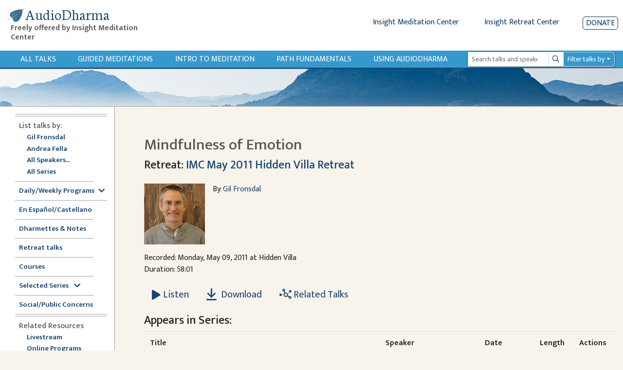

--- FILE ---
content_type: text/html; charset=utf-8
request_url: https://www.audiodharma.org/talks/2466
body_size: 13161
content:
<!DOCTYPE html>
<html>
  <head>
    <title>AudioDharma -   Mindfulness of Emotion
</title>
    <meta name="csrf-param" content="authenticity_token" />
<meta name="csrf-token" content="dfcPM9FU9LHCwe7CRKPhbdZiz-kCZE9RBf75DVZgJWpHf8x-8sGxrLYJh_7t1W0keTLJM7K1-BlqXK-73oQHTg" />
    
    <link rel="stylesheet" href="https://fonts.googleapis.com/css?family=Neuton:extra-light,light,regular">
    <link href="https://fonts.googleapis.com/css2?family=Mukta+Vaani:wght@200;300;400;500;600&display=swap" rel="stylesheet">
    <link rel="icon" type="image/x-icon" href="/assets/favicon-105d15f1a0065cf3d176d23de23c652b3498a2adc5f34c7cbbc5e66246b77c02.ico" />
    <link rel="apple-touch-icon" href="/assets/apple-touch-icon-95786f787f82802b5f76707235921aa80e51346f4dfab9e74fb85b3179438b5b.png">
    <script src="https://kit.fontawesome.com/368674512e.js" crossorigin="anonymous"></script>
    <link rel="stylesheet" href="/assets/application-ce9300db1b705b9f7a535f78da36ec9fbe925681426300b17584f4ebfc4dba89.css" media="all" data-turbo-track="reload" />
    <script src="/packs/js/runtime.js" defer="defer"></script>
<script src="/packs/js/vendors-node_modules_jquery_dist_jquery_js.js" defer="defer"></script>
<script src="/packs/js/vendors-node_modules_luxon_src_luxon_js.js" defer="defer"></script>
<script src="/packs/js/vendors-node_modules_plyr_dist_plyr_min_js.js" defer="defer"></script>
<script src="/packs/js/vendors-node_modules_litepicker_dist_litepicker_umd_js-node_modules_litepicker_dist_plugins_m-825d81.js" defer="defer"></script>
<script src="/packs/js/vendors-node_modules_rails_ujs_lib_assets_compiled_rails-ujs_js.js" defer="defer"></script>
<script src="/packs/js/vendors-node_modules_hotwired_turbo-rails_app_javascript_turbo_index_js-node_modules_bootstra-f9f939.js" defer="defer"></script>
<script src="/packs/js/application.js" defer="defer"></script>
    <link rel="stylesheet" href="/packs/css/vendors-node_modules_hotwired_turbo-rails_app_javascript_turbo_index_js-node_modules_bootstra-f9f939.css" data-turbo-track="reload" defer="defer" />
    <!-- <link rel="alternate" type="application/rss+xml" title="Audio Dharma Podcast Feed" href="https://feeds.feedburner.com/audiodharma"> -->
    <meta name="keywords" content="Dharma talks, Buddhist audio talks, Vipassana, meditation, Buddhist teachings, Gil Fronsdal, Dharma, Theravada">
    <meta name="description" content="Audio Dharma is an archive of Dharma talks given by Gil Fronsdal and various guest speakers at the Insight Meditation Center in Redwood City, CA. Each talk illuminates aspects of the Buddha's teachings. The purpose is the same that the Buddha had for his teachings, to guide us toward the end of suffering and the attainment of freedom.">
    <meta name="apple-itunes-app" content="app-id=1273013847">
    <meta name="viewport" content="width=device-width, initial-scale=1.0">
  </head>
  <body>
    <div class="content">
      
<div class="row no-gutters d-flex d-md-none" style="padding:10px">
  <div class="col-xs-2 col-4">
    <button type="button" id="sidebarCollapse" class="btn btn-primary">
      <i class="fas fa-align-left"></i>
      <span>Show menu</span>
    </button>
  </div>
  <div class="col-xs-10 col-8">
    <a class='app-store-icon' href="https://itunes.apple.com/us/app/audio-dharma/id1273013847?mt=8" target="_blank">
      <img alt="Apple App Store Link" src="/assets/apple_store-0bf7b4315c7c51e1d2236c4724926a5d3460c95ab8da28964c19ffd44cae3ac9.svg" width="111" height="35" />
    </a>
    <a class='app-store-icon' href="https://play.google.com/store/apps/details?id=com.christopherminson.audiodharma" target="_blank">  <img alt="Google Play Link" src="/assets/google_play-2928ae8cf57a300e587bd6bde9fb9e5e079373063fd3f425bc35ef2caf41d46d.svg" width="111" height="35" />
    </a>
  </div>
</div>
<div class="header" style="padding: 10px;">
  <div class="row no-gutters ml-1">
    <div class="header-title col-6 col-md-4 col-lg-3">
      <h1 class="titlebar-brand" style="margin-bottom: 0">
        <a href="/" style="display: flex; align-items: center">
          <img alt="AudioDharma logo" src="/assets/bluebodhileaf-30a21ea7972a152ea16f595997381b4960c74046761954191f6663fb5188f795.png" />
          <span>AudioDharma</span>
        </a>
      </h1>
      <h5 class="ml-2 titlebar-subtitle d-none d-lg-block"> Freely offered by Insight Meditation Center </h5>
      <h5 class="titlebar-subtitle small d-lg-none d-block"> Freely offered by IMC </h5>
    </div>
    <div class="header-links col-6 col-md-8 col-lg-9">
        <div class="row justify-content-end no-gutters">
        <div class="d-none d-md-inline-block">
          <a href="http://www.insightmeditationcenter.org" class="mr-5">Insight Meditation Center</a>
          <a href="http://www.insightretreatcenter.org/" class="mr-5">Insight Retreat Center</a>
        </div>
        <div class="d-inline-block d-md-none d-xs-none">
          <a href="http://www.insightmeditationcenter.org" class="mr-4">IMC</a>
          <a href="http://www.insightretreatcenter.org/" class="mr-4">IRC</a>
        </div>
        <a class="donate-button" href="/donate">Donate</a>
      </div>
    </div>
  </div>
</div>

<div class="content-subheader">
  <div class="row no-gutters">
    <div class="col-3 d-md-none">
      <a class="subheader-link ml-3" href="/talks">All Talks</a>
    </div>
    <div class="subheader-link-holder d-none d-md-flex col-xl-9 col-md-7">
      <a class="subheader-link" href="/talks">All Talks</a>
<a class="subheader-link d-none d-xl-block" href="/playables/search?query=guided+meditation&amp;title=Guided+Meditations">Guided Meditations</a>
<a class="subheader-link d-none d-xl-block" href="/series/introduction">Intro to Meditation</a>
<a class="subheader-link" href="/series/fundamentals">Path Fundamentals</a>
<a class="subheader-link" href="/help">Using Audiodharma</a>

    </div>
    <div class="col-xl-3 col-md-5 col-9 my-auto order-md-12 float-right">
      <div class="mr-3">
        <form id="search-form" action="/playables/search" accept-charset="UTF-8" method="get">
  <div class="dropdown">
    <div class="input-group input-group-sm">
      <input name="query" type="search" class="form-control playable-search-input" placeholder="Search talks and speakers" value="">
      <div class="input-group-append">
        <button type="submit" class="btn input-group-text playable-search-button d-flex align-items-center">
          <i class="far fa-search" aria-hidden="true"></i>
          <span class="sr-only">Search</span>
        </button>
      </div>
      <div class="input-group-append">
        <button class="btn playable-search-dropdown dropdown-toggle input-group-text" type="button" id="searchAdvancedButton" aria-haspopup="true" aria-expanded="false">
          Filter talks by
        </button>
      </div>
      <div class="dropdown-menu" id="searchAdvancedDropdown" style="width: 100%" aria-labelledby="searchAdvancedButton">
        <div class="px-4 py-3">
          <div class="form-group row">
            <label class="col-4 col-form-label-sm" for="searchSpeaker" >Speaker </label>
            <select name="speaker_id" class="custom-select custom-select-sm col-8" id="searchSpeaker">
              <option selected="selected" value="">All</option>
<option value="264">Adrianne Ross</option>
<option value="16">Ajaan Thanissaro</option>
<option value="5">Ajahn Amaro</option>
<option value="455">Ajahn Brahmali</option>
<option value="33">Ajahn Chandako</option>
<option value="84">Ajahn Jumnien</option>
<option value="466">Ajahn Kovilo</option>
<option value="153">Ajahn Liem Thitadhammo</option>
<option value="109">Ajahn Metta</option>
<option value="468">Ajahn Nisabho</option>
<option value="224">Ajahn Pasanno</option>
<option value="119">Ajahn Prasert</option>
<option value="340">Ajahn Sucitto</option>
<option value="146">Ajahn Sundara</option>
<option value="151">Ajahn Thanasanti</option>
<option value="152">Ajahn Thaniya</option>
<option value="134">Alan Senauke</option>
<option value="297">Alex Haley</option>
<option value="262">Alexis Santos</option>
<option value="486">Alice Cabotaje</option>
<option value="342">Amana Brembry Johnson</option>
<option value="284">Amy Saltzman</option>
<option value="210">Andrea Castillo</option>
<option value="2">Andrea Fella</option>
<option value="62">Andrew Getz</option>
<option value="114">Andrew Olendzki</option>
<option value="276">Andrew Wallace</option>
<option value="20">Angie Boissevain</option>
<option value="98">Ani Lhadron</option>
<option value="311">Anna Douglas</option>
<option value="497">Annanda Barclay</option>
<option value="481">Anne Roise</option>
<option value="201">Annie Nugent</option>
<option value="51">Anushka Fernandopulle</option>
<option value="354">Ari Crellin-Quick</option>
<option value="200">Ari Goldfield</option>
<option value="100">Arlene Lueck</option>
<option value="181">Art Jolly</option>
<option value="7">Ayya Anandabodhi</option>
<option value="386">Ayya Dhammadipa</option>
<option value="128">Ayya Santacitta</option>
<option value="192">Ayya Santussika</option>
<option value="149">Ayya Tathaaloka</option>
<option value="61">Barbara Gates</option>
<option value="78">Berget Jelane</option>
<option value="450">Bernadette Prinster</option>
<option value="390">Bernat Font </option>
<option value="63">Beth Goldring</option>
<option value="125">Betsy Rose</option>
<option value="259">Bhante Buddharakkhita</option>
<option value="68">Bhante Henepola Gunaratana</option>
<option value="460">Bhante Pasanna</option>
<option value="242">Bhante Piyananda</option>
<option value="359">Bhante Sujato</option>
<option value="145">Bhante Sujiva</option>
<option value="208">Bhikkhu Analayo</option>
<option value="319">Bhikkhu Ananda</option>
<option value="19">Bhikkhu Bodhi</option>
<option value="477">Bhikkhu Sambodhi</option>
<option value="456">Bhikkhu Sanathavihari</option>
<option value="72">Bill Hart</option>
<option value="299">Bill Kostura</option>
<option value="159">Bill Weber</option>
<option value="73">Blanche Hartman</option>
<option value="141">Bob Stahl</option>
<option value="307">Brian Lesage</option>
<option value="56">Bruce Freedman</option>
<option value="270">Bruce Hyman</option>
<option value="244">bruni dávila</option>
<option value="25">Carla Brennan</option>
<option value="389">Carol Wilson</option>
<option value="48">Carolyn Dille</option>
<option value="234">Carrie Tamburo</option>
<option value="79">Charlie Johnson</option>
<option value="484">Chenxing Han</option>
<option value="74">Cheryl Hylton</option>
<option value="59">Cheryll Gasner</option>
<option value="35">Chris Clifford</option>
<option value="463">Chris Ives</option>
<option value="508">Chris Onderdonk</option>
<option value="461">Claralynn Nunamaker</option>
<option value="214">Cyndia Biver</option>
<option value="288">Daigan Gaither</option>
<option value="101">Daigan Lueck</option>
<option value="487">Dana DePalma, MA</option>
<option value="22">Daniel Bowling</option>
<option value="283">Dan Landry</option>
<option value="37">Darlene Cohen</option>
<option value="469">David Chernikoff</option>
<option value="38">David Cohn</option>
<option value="309">David Lorey</option>
<option value="479">David Morris</option>
<option value="241">Dawn Neal</option>
<option value="324">Dawn Scott</option>
<option value="391">Devin Berry</option>
<option value="369">Devon Hase</option>
<option value="255">Dhammaruwan</option>
<option value="240">Diana Clark</option>
<option value="164">Diana Winston</option>
<option value="55">Donald H. Flaxman</option>
<option value="126">Donald Rothberg</option>
<option value="80">Don Johnson</option>
<option value="71">Douglas Harding</option>
<option value="27">Edward Brown</option>
<option value="198">Eileen Messina</option>
<option value="490">Emily Linderman</option>
<option value="91">Eric Kolvig</option>
<option value="171">Eric Wendt</option>
<option value="29">Eugene Cash</option>
<option value="88">Evan Kavanagh</option>
<option value="371">Fiona Barner</option>
<option value="305">Francisco Morillo Gable</option>
<option value="117">Frank Ostaseski</option>
<option value="102">Fred Luskin</option>
<option value="168">Fred Porta</option>
<option value="133">Fu Nancy Schroeder</option>
<option value="258">Gay Watson</option>
<option value="1">Gil Fronsdal</option>
<option value="293">Ginger Clarkson</option>
<option value="6">Gloria Taraniya Ambrosia</option>
<option value="300">Grace Burford</option>
<option value="478">Grace Schireson</option>
<option value="92">Gregory Kramer</option>
<option value="131">Greg Scharf</option>
<option value="363">Gulwinder (Gullu) Singh</option>
<option value="169">Guy Armstrong</option>
<option value="105">Heather Martin</option>
<option value="147">Heather Sundberg</option>
<option value="498">Henry Shukman</option>
<option value="292">Hilary Borison</option>
<option value="39">Howard Cohn</option>
<option value="103">Hugh MacMillan</option>
<option value="310">Imam Tahir Anwar</option>
<option value="57">Ines Freedman</option>
<option value="157">Jacques Verduin</option>
<option value="89">Jaku Kinst</option>
<option value="10">James Baraz</option>
<option value="458">James Morrison</option>
<option value="301">Jan Nattier</option>
<option value="203">Jason Murphy</option>
<option value="494">Jaya Rudgard</option>
<option value="330">JD Doyle</option>
<option value="222">Jeff Hardin</option>
<option value="75">Jeff Hylton</option>
<option value="17">Jennifer Block</option>
<option value="93">Jennifer Lemas</option>
<option value="447">Jesse Maceo Vega Frey</option>
<option value="269">Jill Hyman</option>
<option value="304">Jill Shepherd</option>
<option value="26">Jim Bronson</option>
<option value="118">Jim Podolske</option>
<option value="452">Joah McGee</option>
<option value="170">Joan DePaoli</option>
<option value="247">JoAnna Hardy</option>
<option value="104">Joanna Macy</option>
<option value="403">Johnathan Woodside</option>
<option value="492">John Brehm</option>
<option value="97">John Lewis</option>
<option value="274">John Martin</option>
<option value="459">John O&#39;Connor</option>
<option value="207">John Peacock</option>
<option value="156">John Travis</option>
<option value="85">Jon Kabat-Zinn</option>
<option value="277">José Luis Reissig</option>
<option value="18">Joseph Bobrow</option>
<option value="64">Joseph Goldstein</option>
<option value="346">Jozen Tamori Gibson</option>
<option value="358">Judith Randall</option>
<option value="28">Judy Cannon</option>
<option value="278">Judy Long</option>
<option value="106">Kamala Masters</option>
<option value="347">Karen Zelin</option>
<option value="77">Kate Munding</option>
<option value="34">Kathy Cheney</option>
<option value="505">Keith Wakefield</option>
<option value="235">Kelly McGonigal</option>
<option value="489">Kerry Dunn</option>
<option value="67">Kevin Griffin</option>
<option value="4">Kim Allen</option>
<option value="107">Kim McLaughlin</option>
<option value="308">Kim Moore</option>
<option value="471">Kirsten DeLeo</option>
<option value="376">Kirsten Rudestam</option>
<option value="395">Kodo Conlin</option>
<option value="123">Kokai Roberts</option>
<option value="275">Konin Cardenas</option>
<option value="501">Kristina Isberg</option>
<option value="482">Lama Justin von Bujdoss</option>
<option value="166">Larry Yang</option>
<option value="42">Laura Crabb</option>
<option value="138">Lauren Silver</option>
<option value="45">Lee De Barros</option>
<option value="99">Lee Lipp</option>
<option value="24">Leigh Brasington</option>
<option value="495">Leigh Miller</option>
<option value="66">Lesley Grant</option>
<option value="122">Lewis Richmond</option>
<option value="453">Lienchi Tran</option>
<option value="355">Lilu Chen</option>
<option value="509">Lily Huang</option>
<option value="44">Linda Ruth Cutts</option>
<option value="197">Liz Powell</option>
<option value="165">Lori Wong</option>
<option value="491">Lydia Ridgway</option>
<option value="94">Marc Lesser</option>
<option value="58">Margaret Gainer</option>
<option value="142">Maria Straatmann</option>
<option value="393">Marjolein Janssen</option>
<option value="3">Mark Abramson</option>
<option value="40">Mark Coleman</option>
<option value="172">Mark Neenan</option>
<option value="205">Martin Aylward</option>
<option value="11">Martine Batchelor</option>
<option value="116">Mary Grace Orr</option>
<option value="256">Mary Mocine</option>
<option value="231">Matthew Brensilver</option>
<option value="173">Matt McNeil</option>
<option value="219">Max Erdstein</option>
<option value="464">Max Hokai Swanger</option>
<option value="272">Meg Gawler</option>
<option value="394">Mei Elliott</option>
<option value="162">Mel Weitsman</option>
<option value="14">Michael Bennett</option>
<option value="185">Michael Newhall</option>
<option value="163">Michael Wenger</option>
<option value="225">Michelle Shields</option>
<option value="323">Mindy Zlotnik</option>
<option value="90">Mirka Knaster</option>
<option value="108">Misha Merrill</option>
<option value="510">Mohsen Mahdawi</option>
<option value="313">Mushim (Patricia) Ikeda</option>
<option value="496">Nancy Hamilton</option>
<option value="226">Nancy Smee</option>
<option value="475">Nathan Jishin Michon</option>
<option value="229">Nikki Mirghafori</option>
<option value="338">Nirali Shah</option>
<option value="387">Nolitha Tsengiwe</option>
<option value="115">Nona Olivia</option>
<option value="53">Norman Fischer</option>
<option value="213">No Teacher</option>
<option value="285">Oori Silberstein</option>
<option value="243">Oren Jay Sofer</option>
<option value="130">Pa Auk Sayadaw</option>
<option value="282">Pablo González</option>
<option value="467">Pamela Ayo Yetunde</option>
<option value="161">Pamela Weiss</option>
<option value="69">Paul Haller</option>
<option value="177">Peter Overton</option>
<option value="110">Phillip Moffitt</option>
<option value="349">Rachel Lewis</option>
<option value="472">Ram Appalaraju</option>
<option value="266">Rebecca Bradshaw</option>
<option value="49">Rebecca Dixon</option>
<option value="193">Rebekkah LaDyne</option>
<option value="217">Ren Bunce</option>
<option value="218">Renshin Bunce</option>
<option value="148">Reverend Heng Sure</option>
<option value="356">Reverend Lien</option>
<option value="449">Rev. Liên Shutt</option>
<option value="135">Richard Shankman</option>
<option value="186">Richard Sievers</option>
<option value="70">Rick Hanson</option>
<option value="353">Rick Maddock</option>
<option value="253">Rita Gross</option>
<option value="43">Robert Cusick</option>
<option value="265">Robert Thomas</option>
<option value="87">Ronna Kabatznick</option>
<option value="230">Rose Taylor Goldfield</option>
<option value="280">Ruby Grad</option>
<option value="271">Ruth King</option>
<option value="36">Sally Clough</option>
<option value="365">Sandra Sanabria</option>
<option value="129">Santikaro</option>
<option value="405">Sarah Shaw</option>
<option value="314">Sayadaw U Jagara </option>
<option value="150">Sayadaw U Tejaniya</option>
<option value="502">Sean Feit Oakes</option>
<option value="221">Sean Kerr</option>
<option value="30">Seth Castleman</option>
<option value="279">Shahara Godfrey</option>
<option value="31">Shaila Catherine</option>
<option value="140">Shanti Soule</option>
<option value="206">Shantum Seth</option>
<option value="124">Sharda Rogell</option>
<option value="127">Sharon Salzberg</option>
<option value="260">Shelley Gault</option>
<option value="196">Shin Kwan Park</option>
<option value="245">Shinzen Young</option>
<option value="183">Sister Susila</option>
<option value="83">Smita Joshi</option>
<option value="158">Spring Washam</option>
<option value="12">Stephen Batchelor</option>
<option value="350">Stephen Fulder</option>
<option value="8">Steve Armstrong</option>
<option value="60">Steven Gasner</option>
<option value="182">Steve Stuckey</option>
<option value="144">Steve Stucky</option>
<option value="160">Steve Weintraub</option>
<option value="176">Stuart Clancy</option>
<option value="155">Surja Tjahaja</option>
<option value="50">Susan Ezequelle</option>
<option value="113">Susan O&#39;Connell</option>
<option value="493">Susan Shannon</option>
<option value="306">Susie Harrington</option>
<option value="375">Susy Keely</option>
<option value="286">Tanya Wiser</option>
<option value="23">Tara Brach</option>
<option value="321">Tara Mulay</option>
<option value="143">Teah Strozer</option>
<option value="139">Tempel Smith</option>
<option value="320">Tenzin Chogkyi</option>
<option value="360">Teresa Abdala-Romano</option>
<option value="54">Therese Fitzgerald</option>
<option value="296">Tim Burkett</option>
<option value="228">Tom Harshman</option>
<option value="187">Toni Bernhard</option>
<option value="15">Tony Bernhard</option>
<option value="175">Tony Patchell</option>
<option value="480">Trent Thornley</option>
<option value="457">Trent Walker</option>
<option value="388">Tuere Sala</option>
<option value="483">Vanessa Able</option>
<option value="476">Vanessa Sasson</option>
<option value="184">Various</option>
<option value="223">Venerable Pannavati</option>
<option value="9">Victoria Austin</option>
<option value="488">Victoria Cary</option>
<option value="199">Victor Medina</option>
<option value="52">Vinny Ferraro</option>
<option value="345">Walt Opie</option>
<option value="81">Wendy Johnson</option>
<option value="404">Wendy Lo, 劳颖昆 </option>
<option value="111">Wes Nisker</option>
<option value="86">Will Kabat-Zinn</option>
<option value="302">Xi He</option>
<option value="465">Yanli Wang</option>
<option value="402">Yasmina Porter</option>
<option value="333">Ying Chen, 陈颖</option>
<option value="120">Yvonne Rand</option>
            </select>
          </div>
          <div class="form-group row">
            <label class="col-4 col-form-label-sm" for="searchLanguage" >Language </label>
            <select name="language" class="custom-select custom-select-sm col-8" id="searchLanguage">
              <option selected="selected" value="">All</option>
<option value="Chinese">Chinese</option>
<option value="English">English</option>
<option value="Spanish">Spanish</option>
            </select>
          </div>
          <div class="form-group row">
            <label class="col-4 col-form-label-sm">Date Range</label>
            <div class="col-8 px-0">
              <div class="row no-gutters">
                <div class="col-6">
                  <input name="start_date" id="searchStartDate" class="form-control form-control-sm" autocomplete="off" placeholder="mm/dd/yyyy" value="" />
                  <small id="emailHelp" class="form-text text-muted">start date</small>
                </div>
                <div class="col-6">
                  <input name="end_date" id="searchEndDate" class="form-control form-control-sm" autocomplete="off" placeholder="mm/dd/yyyy" value="" />
                  <small id="emailHelp" class="form-text text-muted">end date</small>
                </div>
              </div>
            </div>
          </div>
          <div class="form-group row">
            <label class="col-4 col-form-label-sm">Duration</label>
            <select name="duration" class="custom-select custom-select-sm col-8" id="searchDuration">
              <option selected="selected" value="">Any length</option>
<option value="0,600">&lt; 10 minutes</option>
<option value="601,1800">10-30 minutes</option>
<option value="1801,3600">30-60 minutes</option>
<option value="3601">&gt; 60 minutes</option>
            </select>
          </div>
          <div class="form-group row">
            <label class="col-4 col-form-label-sm">Venue</label>
            <select name="venue_id" class="custom-select custom-select-sm col-8" id="searchVenue">
              <option selected="selected" value="">All</option>
<option value="1">Insight Meditation Center</option>
<option value="23">Insight Retreat Center</option>
<option value="26">Audio Dharma Archive</option>
<option value="33">Big Springs Retreat Center</option>
<option value="25">Chaplaincy Program at IMC</option>
<option value="24">DPP at IMC</option>
<option value="30">External - Non IMC Event</option>
<option value="21">Hidden Villa</option>
<option value="29">IMC Programs</option>
<option value="22">Jikoji Retreat Center</option>
<option value="27">Sati Center</option>
<option value="15">Spirit Rock Meditation Center</option>
<option value="18">unknown</option>
            </select>
          </div>
          <div class="form-group row">
            <label class="col-4 col-form-label-sm">Search Mode</label>
            <select name="mode" class="custom-select custom-select-sm col-8" id="searchMode">
              <option selected="selected" value="">Exact</option>
<option value="similar">Similar</option>
            </select>
          </div>
          <div class="form-group search-edited-transcript row ">
            <div class="col-6 form-inline form-check">
              <label class="form-check-label col-form-label-sm" for="editedTranscriptCheckbox">Edited transcript</label>
              <input type="checkbox" name="edited_transcript" id="editedTranscriptCheckbox" class="form-check-input ml-lg-3 ml-2"  />
            </div>
            <div class="col-6 form-check form-inline">
              <label class="form-check-label col-form-label-sm" for="editedVoiceTextCheckbox">Edited voice/text</label>
              <input type="checkbox" name="edited_voice_text" class="form-check-input ml-lg-3 ml-2" id="editedVoiceTextCheckbox"  />
            </div>
          </div>
          <button type="button" class="btn btn-secondary dropdown-close float-left">Close</button>
          <button type="submit" class="btn btn-primary float-right">Search</button>
          <button type="button" class="btn btn-danger-custom float-left js-clear-form ml-2">Clear</button>
        </div>
      </div>
    </div>
  </div>
</form>
      </div>
    </div>
  </div>
</div>
<div class="subheader-image d-none d-md-block">
</div>

      <div class="application-wrapper">
        <nav id="sidebar">
  <div id="dismiss">
    <i class="fas fa-arrow-left"></i>
  </div>
  <div class="sidebar-subheader d-md-none">
    <a class="subheader-link" href="/talks">All Talks</a>
<a class="subheader-link d-none d-xl-block" href="/playables/search?query=guided+meditation&amp;title=Guided+Meditations">Guided Meditations</a>
<a class="subheader-link d-none d-xl-block" href="/series/introduction">Intro to Meditation</a>
<a class="subheader-link" href="/series/fundamentals">Path Fundamentals</a>
<a class="subheader-link" href="/help">Using Audiodharma</a>

  </div>
  <ul class="inner">
    <div class="divider">
      <div class='line'></div>
      <div class='line'></div>
    </div>
    <li><span class="subheader">List talks by:</span></li>
    <ul>
      <li class="nav"><a class="" href="/speakers/1">Gil Fronsdal</a></li>
      <li class="nav"><a class="" href="/speakers/2">Andrea Fella</a></li>
      <li class="nav"><a class="" href="/speakers">All Speakers...</a></li>
      <li class="nav"><a class="" href="/series">All Series</a></li>
    </ul>
    <div class="divider">
      <div class='line narrow'></div>
    </div>
    <li class="nav"><a data-toggle="collapse" class='sidebar-collapse' id='selected-series-button' href='#weekly-series'>Daily/Weekly Programs<i class="ml-2 fas fa-chevron-down" style="vertical-align:middle"></i></a>
      <ul class="collapse sidebar-sublist" id="weekly-series">
        <li class="nav"><a class="" href="/series/12876">7am Sit &amp; Dharmette</a></li>
        <li class="nav"><a class="" href="/series/12981">Sunday Morning Program</a></li>
        <li class="nav"><a class="" href="/series/monday_night">Monday Night Sit &amp; Talk</a></li>
        <li class="nav"><a class="" href="/series/12884">Tuesday Sit, Reflection, Discussion</a></li>
        <li class="nav"><a class="" href="/playables/search?language=Spanish&amp;title=En+Espa%C3%B1ol">Dharma en Español (Tuesdays)</a></li>
        <li class="nav"><a class="" href="/series/wednesday_half_day">Wednesday Half Day Retreat</a></li>
        <li class="nav"><a class="" href="/series/12886">Thursday Sit with Q&amp;A</a></li>
        <li class="nav"><a class="" href="/playables/search?query=Happy+Hour&amp;title=Happy+Hour">Happy Hour</a></li>
      </ul>
    </li>
    <div class="divider">
      <div class='line'></div>
    </div>
    <li class="nav"><a class="" href="/playables/search?language=Spanish&amp;title=En+Espa%C3%B1ol">En Español/Castellano</a></li>
    <div class="divider">
      <div class='line narrow'></div>
    </div>
    <li class="nav"><a class="" href="/playables/search?query=dharmette+or+practice+notes&amp;title=Dharmettes+and+Practice+Notes">Dharmettes &amp; Notes</a></li>
    <div class="divider">
      <div class='line narrow'></div>
    </div>
    <li class="nav"><a class="" href="/retreats">Retreat talks</a></li>
    <div class="divider">
      <div class='line narrow'></div>
    </div>
    <li class="nav"><a class="" href="/courses">Courses</a></li>
    <div class="divider">
      <div class='line narrow'></div>
    </div>
    <li class="nav"><a data-toggle="collapse" class='sidebar-collapse' id='selected-series-button' href='#recommendations'>Selected Series <i class="ml-2 fas fa-chevron-down" style="vertical-align:middle"></i></a>
      <ul class="collapse sidebar-sublist" id="recommendations">
          <li class="nav"><a class="" href="/series/1797">Anapanasati Practice - Mindfulness of Breathing</a></li>
          <li class="nav"><a class="" href="/series/1724">Buddhist Meditation</a></li>
          <li class="nav"><a class="" href="/series/1804">Concentration Series</a></li>
          <li class="nav"><a class="" href="/series/1809">Daily Life Practice </a></li>
          <li class="nav"><a class="" href="/series/7020">Daylong Meditation Retreats</a></li>
          <li class="nav"><a class="" href="/series/1725">Dying in the Dharma</a></li>
          <li class="nav"><a class="" href="/series/3840">Eightfold Path Program</a></li>
          <li class="nav"><a class="" href="/series/4858">Four Noble Truths</a></li>
          <li class="nav"><a class="" href="/series/1761">Intermediate Mindfulness</a></li>
          <li class="nav"><a class="" href="/series/14356">Introduction to Mindfulness Instruction</a></li>
          <li class="nav"><a class="" href="/series/1728">Lovingkindness (Metta)</a></li>
          <li class="nav"><a class="" href="/series/1839">Sati Center</a></li>
          <li class="nav"><a class="" href="/series/1742">Satipatthana Sutta</a></li>
          <li class="nav"><a class="" href="/series/11517">Seven Factors of Awakening</a></li>
          <li class="nav"><a class="" href="/series/1808">The Five Hindrances</a></li>
          <li class="nav"><a class="" href="/series/1726">The Five Spiritual Faculties</a></li>
          <li class="nav"><a class="" href="/series/8823">The Refuges Class Series</a></li>
          <li class="nav"><a class="" href="/series/7118">The Ten Paramis</a></li>
          <li class="nav"><a class="" href="/series/1783">Working with Pain</a></li>
      </ul>
    </li>
    <div class="divider">
      <div class='line narrow'></div>
    </div>
    <li class="nav"><a class="" href="/series/social_public_concerns">Social/Public Concerns</a></li>
    <div class="divider">
      <div class='line'></div>
      <div class='line'></div>
    </div>
    <li><span class="subheader">Related Resources</span></li>
    <ul>
      <li class="nav"><a href="https://www.insightmeditationcenter.org/live-video/" target="_blank">Livestream</a></li>
      <li class="nav"><a href="https://www.insightmeditationcenter.org/programs/online-courses/" target="_blank">Online Programs</a></li>
      <li class="nav"><a href="https://www.insightmeditationcenter.org/meditation-timers/" target="_blank">Meditation Timers</a></li>
      <li class="nav"><a href="https://www.sati.org/" target="_blank">Sati Center </a></li>
      <li class="nav"><a class='sidebar-collapse' data-toggle="collapse" href='#videolist'>Videos<i class="ml-2 fas fa-chevron-down" style="vertical-align:middle"></i></a>
        <ul class="collapse sidebar-sublist" id="videolist">
          <li class="nav"><a href="https://www.insightmeditationcenter.org/7am-guided-sit-talk/" target="_blank">7am Sit & Dharmette</a>
            <li class="nav"><a href="https://www.insightmeditationcenter.org/classes/" target="_blank">Intro to Meditation</a></li>
            <li class="nav"><a href="https://www.insightmeditationcenter.org/sunday-morning-program/" target="_blank">Sunday Program</a></li>
            <li class="nav"><a href="https://www.insightmeditationcenter.org/monday-sit-talk/" target="_blank">Monday Night Sit & Talk</a></li>
            <li class="nav"><a href="https://www.insightmeditationcenter.org/happy-hour-sit-talk/" target="_blank">Happy Hour Sit and Talk</a></li>
            <li class="nav"><a href="https://www.youtube.com/playlist?list=PLq_lRuaNj50MYfV2g5CInDDH6kYDbw8vk" target="_blank">Guided Meditations</a></li>
            <li class="nav"><a href="https://www.insightmeditationcenter.org/wednesday-sit-dharmette/" target="_blank">Dharmettes</a></li>
          </ul>
        </li>
      </ul>
      <div class="divider">
        <div class='line'></div>
        <div class='line'></div>
      </div>
      <li class="nav"><a class="" href="/about">About Audiodharma</a></li>
      <li class="nav"><a class="" href="/feedback">Feedback</a></li>
    </ul>
  </nav>

        <div id="content" class="container-fluid">
          <div class="inner-content">
            <div class="row">
    <div class="col-sm-10 order-md-1 mt-2 mt-lg-0">
      <h2 class="page-title">
          Mindfulness of Emotion

      </h2>
    </div>
</div>

              <div class="row">
    <div class="col-12">
      <h4> Retreat: <a href="/retreats/20">IMC May 2011 Hidden Villa Retreat</a> </h4>
    </div>
  </div>
<div class='row no-gutters pb-3 mt-3'>
  <div class="col-12 col-md-auto">
      <img alt="Gil Fronsdal" src="https://audiodharma.us-east-1.linodeobjects.com/speakers/1/gil_fronsdal_small.jpg?X-Amz-Algorithm=AWS4-HMAC-SHA256&amp;X-Amz-Credential=HLLAU43PIIJJX5BMVR3M%2F20260121%2Fdefault%2Fs3%2Faws4_request&amp;X-Amz-Date=20260121T102028Z&amp;X-Amz-Expires=900&amp;X-Amz-SignedHeaders=host&amp;X-Amz-Signature=07c01ec101f31799d7fb0d5bf8806d3c0ce8bb86c2087b0ccb832d3216e09388" />
  </div>
  <div class="col-12 px-md-3 col-md-6">
    By: <a href="/speakers/1">Gil Fronsdal</a>
    <p>  </p>
    <p>  </p>
  </div>
</div>

<p>
  Recorded: Monday, May 09, 2011 at Hidden Villa <br />
  Duration: 58:01
</p>
<div class="row talk-button-row">
  <div class="col-12">
      <button name="button" type="button" class="btn btn-primary btn-lg js-audio-select" data-download-url="/talks/2466/download" data-url="https://audiodharma.us-east-1.linodeobjects.com/talks/2466/20110509-Gil_Fronsdal-HV-mindfulness_of_emotion.mp3" data-speakers="Gil Fronsdal" data-title="Mindfulness of Emotion" data-type="audio/mpeg" data-id="2466">
        <i class="fas fa-play inner listen-icon"></i><span class="play-text">Listen</span>
</button>      <a class="btn btn-primary btn-lg" download="20110509-Gil_Fronsdal-HV-mindfulness_of_emotion.mp3" href="/talks/2466/download">
        <i class="far fa-arrow-to-bottom inner"></i> Download
</a>    
    <a class="btn btn-primary btn-lg" href="/talks/2466/related">
      <i class="far fa-solid fa-chart-network"></i>
      Related Talks
</a>  </div>
</div>
<noscript>
    <div class="row" style="margin-top: 10px">
      <div class="col-12">
        <audio controls="controls" src="https://audiodharma.us-east-1.linodeobjects.com/talks/2466/20110509-Gil_Fronsdal-HV-mindfulness_of_emotion.mp3?X-Amz-Algorithm=AWS4-HMAC-SHA256&amp;X-Amz-Credential=HLLAU43PIIJJX5BMVR3M%2F20260121%2Fdefault%2Fs3%2Faws4_request&amp;X-Amz-Date=20260121T102028Z&amp;X-Amz-Expires=900&amp;X-Amz-SignedHeaders=host&amp;X-Amz-Signature=0c1aa4c2cca9f8156b072b600b76f1071edbb56c978bec783c7e2e6166cdb9d8"></audio>
      </div>
    </div>
</noscript>

  <div class="row mt-3">
    <div class="col-12">
      <h4> Appears in Series: </h4>
      <table class="table">
  <tr>
    <th style="max-width: 400px">Title </th>
    <th class="playable-table-speaker">Speaker</th>
    <th class="playable-table-date d-none d-md-table-cell">Date </th>
    <th class="d-none d-md-table-cell">Length </th>
    <th class="d-table-cell d-md-none">Length/<br />Date</th>
    <th class="d-none d-md-table-cell">Actions</th>
  </tr>
  <tr>
  <td class='playable-table-name'>
    <a href="/series/2470">Hidden Villa May 2011 Retreat</a>
      <div class='badges'>
          <span class="badge badge-light wide-tooltip" data-toggle="tooltip" data-placement="bottom" title="Series of Dharma talks by Gil Fronsdal and Andrea Fella given at Hidden Villa seven day retreat in May of 2011"><a href="/series/2470">Details</a></span>
          <span class="badge badge-dark"><a href="/series/2470">Series</a></span>
          <span class="badge badge-dark" data-toggle="tooltip" data-placement="bottom" title="IMC May 2011 Hidden Villa Retreat"><a href="/retreats/20">View Retreat</a></span>
    </div>
  </td>
  <td class="playable-table-speaker"><a href="/speakers/1">Gil Fronsdal</a>, <a href="/speakers/2">Andrea Fella</a></td>
  <td class="d-none d-md-table-cell playable-table-date">2011.05.07</td>
  <td class="d-none d-md-table-cell">5:56:22</td>
  <td class="d-table-cell d-md-none"><i class="fal fa-clock mr-1"></i>5:56:22<br />
    2011.05.07</td>
  <td class="d-none d-md-table-cell">
      
  </td>
</tr>

</table>

    </div>
  </div>


          </div>
            <div class="row">
              <div class="col-1 col-lg-3"></div>
              <div class="col-10 col-lg-6 mb-2">
                <div class="card mt-3">
                  <div class="card-body">
                    <p style="text-align: center"> These talks are freely available. <br />
                      Please help support this service with a tax-deductible donation. </p>
                    <div class="row">
                        <a class="btn btn-primary mx-auto" href="/speaker_donate?speakers=Gil Fronsdal">Donate</a>
                    </div>
                  </div>
                </div>
              </div>
              <div class="col-1 col-lg-3"></div>
            </div>
            <div class="footer mt-2">
  <div class="row footer-icon-row">
    <div class="col-1 col-lg-3"></div>
    <div class="col-10 col-lg-6 ">
        <div class="mt-2 mb-2 footer-icon-content">
          <div class="footer-icon-element">
            <a href="http://creativecommons.org/licenses/by-nc-nd/4.0/" target="_blank" data-toggle="tooltip" data-placement="bottom">
              <i class="fab fa-creative-commons"></i>
              <span style="font-weight: 300">Creative Commons Attribution-Noncommercial-No Derivative Works 4.0 License</span>
            </a>
          </div>
        </div>
    </div>
    <div class="col-1 col-lg-3"></div>
  </div>
</div>

          <div id="audio-player-wrapper" style="display:none" data-turbo-permanent>
  <div class="fixed-bottom flex-column audio-player-bar">
    <div class="row audio-wrapper">
      <div class="col-12">
        <audio id="audio-player" controls></audio>
      </div>
    </div>
  </div>
</div>

<div id="plyr-html" class="d-none">
  <div class="plyr__controls close-button-wrapper">
    <div class="close-button">
      <button type="button" class="plyr__control float-right" id="audio-player-close">
        <i class="fas fa-times"></i>
      </button>
    </div>
    <div class="row">
      <div class="col-12">
        <div class="plyr__progress">
          <input data-plyr="seek" type="range" min="0" max="100" step="0.01" value="0" aria-label="Seek">
          <progress class="plyr__progress__buffer" min="0" max="100" value="0">% buffered</progress>
          <span role="tooltip" class="plyr__tooltip">00:00</span>
        </div>
      </div>
    </div>
    <div class="row control-row">
      <div class="col-5 col-md-3 my-auto">
        <button type="button" class="plyr__control" data-plyr="rewind">
          <i class="fas fa-undo seek-button"></i>
          <span class="plyr__tooltip" role="tooltip">Rewind {seektime} secs</span>
        </button>
        <button type="button" class="plyr__control" aria-label="Play, {title}" data-plyr="play">
          <i class="icon--pressed fas fa-pause" role="presentation"></i>
          <i class="icon--not-pressed fas fa-play" role="presentation"></i>
          <span class="label--pressed plyr__tooltip" role="tooltip">Pause</span>
          <span class="label--not-pressed plyr__tooltip" role="tooltip">Play</span>
        </button>
        <button type="button" class="plyr__control" data-plyr="fast-forward">
          <i class="fas fa-redo seek-button"></i>
          <span class="plyr__tooltip" role="tooltip">Forward {seektime} secs</span>
        </button>
      </div>

      <div class="col-2 col-md-6 my-auto">
        <button type="button" class="plyr__control d-none d-lg-inline-block" aria-label="Mute" data-plyr="mute">
          <i class="fas fa-volume-mute icon--pressed" role="presentation"></i>
          <i class="icon--not-pressed fas fa-volume" role="presentation"></i>
          <span class="label--pressed plyr__tooltip" role="tooltip">Unmute</span>
          <span class="label--not-pressed plyr__tooltip" role="tooltip">Mute</span>
        </button>
        <div class="plyr__volume d-none d-lg-inline-block">
          <input data-plyr="volume" type="range" min="0" max="1" step="0.05" value="1" autocomplete="off" aria-label="Volume">
        </div>
        <div style="display: inline-block; position: relative">
          <div class="ml-2 d-none d-md-inline-block"></div>
          <button type="button" class="plyr__control plyr__speed_value">
            <span>Speed: </span>
            <span class="plyr__speed_text">1x</span>
          </button>
          <div id="plyr-speed" class="plyr__menu__container d-none">
            <div role="menu">
              <button data-plyr="speed" type="button" role="menuitemradio" class="plyr__control" aria-checked="false" value="0.9"><span>.9x</span></button>
              <button data-plyr="speed" type="button" role="menuitemradio" class="plyr__control" aria-checked="true" value="1"><span>Normal</span></button>
              <button data-plyr="speed" type="button" role="menuitemradio" class="plyr__control" aria-checked="false" value="1.25"><span>1.25×</span></button>
              <button data-plyr="speed" type="button" role="menuitemradio" class="plyr__control" aria-checked="false" value="1.5"><span>1.5×</span></button>
              <button data-plyr="speed" type="button" role="menuitemradio" class="plyr__control" aria-checked="false" value="1.75"><span>1.75×</span></button>
              <button data-plyr="speed" type="button" role="menuitemradio" class="plyr__control" aria-checked="false" value="2"><span>2×</span></button>
            </div>
          </div>
        </div>
        <a class="plyr__controls__item plyr__control d-none d-lg-inline-block" id="plyrDownload" target="_blank" download="" data-plyr="download">
          <i class="far fa-arrow-to-bottom" focusable="false"></i>
          <span class="plyr__tooltip">Download</span>
        </a>
      </div>
      <div class="col-5 col-md-3 my-auto">
        <p class="plyr__time my-auto plyr__time--current" aria-label="Current time">00:00</p>
        <p class="plyr__time my-auto plyr__time--duration" aria-label="Duration">00:00</p>
      </div>
    </div>
    <div class="row no-gutters">
      <div class="d-sm-none d-lg-block col-md-2"></div>
      <div class="col-12 col-md-8">
        <h6 class="text-center"><a href='#' id="audio-player-title"></a></h6>
      </div>
      <div class="col-12 col-md-2">
        <a class="donate-button" href="/speaker_donate">Donate</a>
      </div>
    </div>
  </div>
</div>

          <div class="modal fade" id="videoModal" tabindex="-1" role="dialog" aria-labelledby="videoModalLabel" aria-hidden="true" >
  <div class="modal-dialog modal-lg" role="document" style="min-width:708px">
    <div class="modal-content">
      <div class="modal-body">
        <iframe style="display: block; margin: 0 auto" width="100%" height="400" allowfullscreen allow="autoplay; encrypted-media" frameBorder="0"></iframe>
      </div>
    </div>
  </div>
</div>

        </div>
      </div>
      <div id="overlay"></div>
    </div>
      <!-- Google Analytics -->
      <!-- Global site tag (gtag.js) - Google Analytics -->
      <script async src="https://www.googletagmanager.com/gtag/js?id=UA-165271682-1"></script>
      <script>
        window.dataLayer = window.dataLayer || [];
        function gtag(){dataLayer.push(arguments);}
        gtag('js', new Date());

        gtag('config', 'UA-165271682-1');
      </script>
      <!-- End Google Analytics -->
  </body>
</html>
